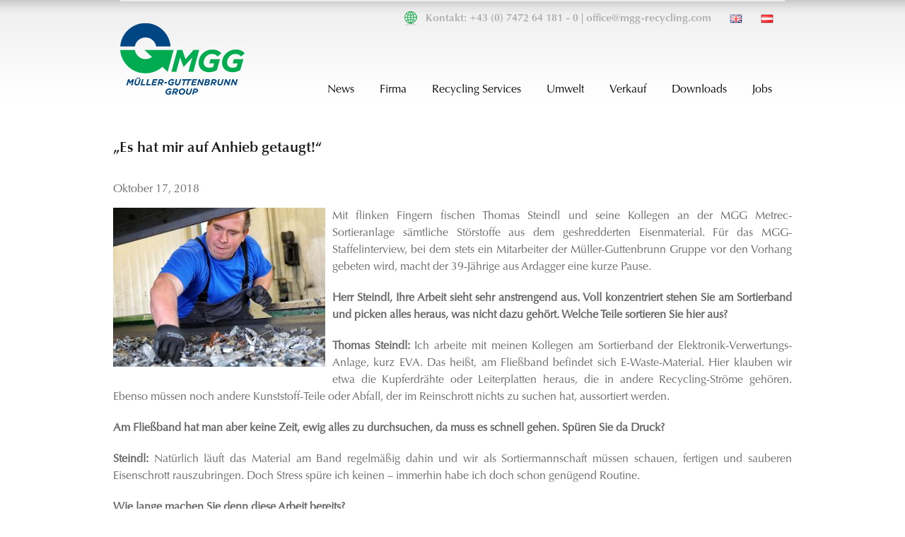

--- FILE ---
content_type: text/html; charset=UTF-8
request_url: https://mgg-recycling.com/es-hat-mir-auf-anhieb-getaugt/
body_size: 11145
content:
<!-- single -->
<!DOCTYPE html>
<!--[if lt IE 7 ]><html class="ie ie6" lang="en"> <![endif]-->
<!--[if IE 7 ]><html class="ie ie7" lang="en"> <![endif]-->
<!--[if IE 8 ]><html class="ie ie8" lang="en"> <![endif]-->
<!--[if (gte IE 9)|!(IE)]><!--><html lang="de-DE"> <!--<![endif]-->
<head>
	<!-- Start WP_HEAD
   ================================================== -->
		
	<meta name='robots' content='max-image-preview:large' />
<link rel='dns-prefetch' href='//fonts.googleapis.com' />
<link rel='dns-prefetch' href='//s.w.org' />
<link rel="alternate" type="application/rss+xml" title="Müller-Guttenbrunn Gruppe &raquo; Feed" href="https://mgg-recycling.com/feed/" />
<script type="text/javascript">
window._wpemojiSettings = {"baseUrl":"https:\/\/s.w.org\/images\/core\/emoji\/13.1.0\/72x72\/","ext":".png","svgUrl":"https:\/\/s.w.org\/images\/core\/emoji\/13.1.0\/svg\/","svgExt":".svg","source":{"concatemoji":"https:\/\/mgg-recycling.com\/wp-includes\/js\/wp-emoji-release.min.js?ver=5.9.2"}};
/*! This file is auto-generated */
!function(e,a,t){var n,r,o,i=a.createElement("canvas"),p=i.getContext&&i.getContext("2d");function s(e,t){var a=String.fromCharCode;p.clearRect(0,0,i.width,i.height),p.fillText(a.apply(this,e),0,0);e=i.toDataURL();return p.clearRect(0,0,i.width,i.height),p.fillText(a.apply(this,t),0,0),e===i.toDataURL()}function c(e){var t=a.createElement("script");t.src=e,t.defer=t.type="text/javascript",a.getElementsByTagName("head")[0].appendChild(t)}for(o=Array("flag","emoji"),t.supports={everything:!0,everythingExceptFlag:!0},r=0;r<o.length;r++)t.supports[o[r]]=function(e){if(!p||!p.fillText)return!1;switch(p.textBaseline="top",p.font="600 32px Arial",e){case"flag":return s([127987,65039,8205,9895,65039],[127987,65039,8203,9895,65039])?!1:!s([55356,56826,55356,56819],[55356,56826,8203,55356,56819])&&!s([55356,57332,56128,56423,56128,56418,56128,56421,56128,56430,56128,56423,56128,56447],[55356,57332,8203,56128,56423,8203,56128,56418,8203,56128,56421,8203,56128,56430,8203,56128,56423,8203,56128,56447]);case"emoji":return!s([10084,65039,8205,55357,56613],[10084,65039,8203,55357,56613])}return!1}(o[r]),t.supports.everything=t.supports.everything&&t.supports[o[r]],"flag"!==o[r]&&(t.supports.everythingExceptFlag=t.supports.everythingExceptFlag&&t.supports[o[r]]);t.supports.everythingExceptFlag=t.supports.everythingExceptFlag&&!t.supports.flag,t.DOMReady=!1,t.readyCallback=function(){t.DOMReady=!0},t.supports.everything||(n=function(){t.readyCallback()},a.addEventListener?(a.addEventListener("DOMContentLoaded",n,!1),e.addEventListener("load",n,!1)):(e.attachEvent("onload",n),a.attachEvent("onreadystatechange",function(){"complete"===a.readyState&&t.readyCallback()})),(n=t.source||{}).concatemoji?c(n.concatemoji):n.wpemoji&&n.twemoji&&(c(n.twemoji),c(n.wpemoji)))}(window,document,window._wpemojiSettings);
</script>
<style type="text/css">
img.wp-smiley,
img.emoji {
	display: inline !important;
	border: none !important;
	box-shadow: none !important;
	height: 1em !important;
	width: 1em !important;
	margin: 0 0.07em !important;
	vertical-align: -0.1em !important;
	background: none !important;
	padding: 0 !important;
}
</style>
	<link rel='stylesheet' id='style-custom-css'  href='https://mgg-recycling.com/wp-content/themes/modernize-v3-12/Xstyle-custom.css?ver=5.9.2' type='text/css' media='all' />
<link rel='stylesheet' id='Google-Font-Droid+Serif-css'  href='https://fonts.googleapis.com/css?family=Droid+Serif%3A300%2C300italic%2C400%2C400italic%2C700%2C700italic&#038;subset=latin&#038;ver=5.9.2' type='text/css' media='all' />
<link rel='stylesheet' id='wp-block-library-css'  href='https://mgg-recycling.com/wp-includes/css/dist/block-library/style.min.css?ver=5.9.2' type='text/css' media='all' />
<style id='global-styles-inline-css' type='text/css'>
body{--wp--preset--color--black: #000000;--wp--preset--color--cyan-bluish-gray: #abb8c3;--wp--preset--color--white: #ffffff;--wp--preset--color--pale-pink: #f78da7;--wp--preset--color--vivid-red: #cf2e2e;--wp--preset--color--luminous-vivid-orange: #ff6900;--wp--preset--color--luminous-vivid-amber: #fcb900;--wp--preset--color--light-green-cyan: #7bdcb5;--wp--preset--color--vivid-green-cyan: #00d084;--wp--preset--color--pale-cyan-blue: #8ed1fc;--wp--preset--color--vivid-cyan-blue: #0693e3;--wp--preset--color--vivid-purple: #9b51e0;--wp--preset--gradient--vivid-cyan-blue-to-vivid-purple: linear-gradient(135deg,rgba(6,147,227,1) 0%,rgb(155,81,224) 100%);--wp--preset--gradient--light-green-cyan-to-vivid-green-cyan: linear-gradient(135deg,rgb(122,220,180) 0%,rgb(0,208,130) 100%);--wp--preset--gradient--luminous-vivid-amber-to-luminous-vivid-orange: linear-gradient(135deg,rgba(252,185,0,1) 0%,rgba(255,105,0,1) 100%);--wp--preset--gradient--luminous-vivid-orange-to-vivid-red: linear-gradient(135deg,rgba(255,105,0,1) 0%,rgb(207,46,46) 100%);--wp--preset--gradient--very-light-gray-to-cyan-bluish-gray: linear-gradient(135deg,rgb(238,238,238) 0%,rgb(169,184,195) 100%);--wp--preset--gradient--cool-to-warm-spectrum: linear-gradient(135deg,rgb(74,234,220) 0%,rgb(151,120,209) 20%,rgb(207,42,186) 40%,rgb(238,44,130) 60%,rgb(251,105,98) 80%,rgb(254,248,76) 100%);--wp--preset--gradient--blush-light-purple: linear-gradient(135deg,rgb(255,206,236) 0%,rgb(152,150,240) 100%);--wp--preset--gradient--blush-bordeaux: linear-gradient(135deg,rgb(254,205,165) 0%,rgb(254,45,45) 50%,rgb(107,0,62) 100%);--wp--preset--gradient--luminous-dusk: linear-gradient(135deg,rgb(255,203,112) 0%,rgb(199,81,192) 50%,rgb(65,88,208) 100%);--wp--preset--gradient--pale-ocean: linear-gradient(135deg,rgb(255,245,203) 0%,rgb(182,227,212) 50%,rgb(51,167,181) 100%);--wp--preset--gradient--electric-grass: linear-gradient(135deg,rgb(202,248,128) 0%,rgb(113,206,126) 100%);--wp--preset--gradient--midnight: linear-gradient(135deg,rgb(2,3,129) 0%,rgb(40,116,252) 100%);--wp--preset--duotone--dark-grayscale: url('#wp-duotone-dark-grayscale');--wp--preset--duotone--grayscale: url('#wp-duotone-grayscale');--wp--preset--duotone--purple-yellow: url('#wp-duotone-purple-yellow');--wp--preset--duotone--blue-red: url('#wp-duotone-blue-red');--wp--preset--duotone--midnight: url('#wp-duotone-midnight');--wp--preset--duotone--magenta-yellow: url('#wp-duotone-magenta-yellow');--wp--preset--duotone--purple-green: url('#wp-duotone-purple-green');--wp--preset--duotone--blue-orange: url('#wp-duotone-blue-orange');--wp--preset--font-size--small: 13px;--wp--preset--font-size--medium: 20px;--wp--preset--font-size--large: 36px;--wp--preset--font-size--x-large: 42px;}.has-black-color{color: var(--wp--preset--color--black) !important;}.has-cyan-bluish-gray-color{color: var(--wp--preset--color--cyan-bluish-gray) !important;}.has-white-color{color: var(--wp--preset--color--white) !important;}.has-pale-pink-color{color: var(--wp--preset--color--pale-pink) !important;}.has-vivid-red-color{color: var(--wp--preset--color--vivid-red) !important;}.has-luminous-vivid-orange-color{color: var(--wp--preset--color--luminous-vivid-orange) !important;}.has-luminous-vivid-amber-color{color: var(--wp--preset--color--luminous-vivid-amber) !important;}.has-light-green-cyan-color{color: var(--wp--preset--color--light-green-cyan) !important;}.has-vivid-green-cyan-color{color: var(--wp--preset--color--vivid-green-cyan) !important;}.has-pale-cyan-blue-color{color: var(--wp--preset--color--pale-cyan-blue) !important;}.has-vivid-cyan-blue-color{color: var(--wp--preset--color--vivid-cyan-blue) !important;}.has-vivid-purple-color{color: var(--wp--preset--color--vivid-purple) !important;}.has-black-background-color{background-color: var(--wp--preset--color--black) !important;}.has-cyan-bluish-gray-background-color{background-color: var(--wp--preset--color--cyan-bluish-gray) !important;}.has-white-background-color{background-color: var(--wp--preset--color--white) !important;}.has-pale-pink-background-color{background-color: var(--wp--preset--color--pale-pink) !important;}.has-vivid-red-background-color{background-color: var(--wp--preset--color--vivid-red) !important;}.has-luminous-vivid-orange-background-color{background-color: var(--wp--preset--color--luminous-vivid-orange) !important;}.has-luminous-vivid-amber-background-color{background-color: var(--wp--preset--color--luminous-vivid-amber) !important;}.has-light-green-cyan-background-color{background-color: var(--wp--preset--color--light-green-cyan) !important;}.has-vivid-green-cyan-background-color{background-color: var(--wp--preset--color--vivid-green-cyan) !important;}.has-pale-cyan-blue-background-color{background-color: var(--wp--preset--color--pale-cyan-blue) !important;}.has-vivid-cyan-blue-background-color{background-color: var(--wp--preset--color--vivid-cyan-blue) !important;}.has-vivid-purple-background-color{background-color: var(--wp--preset--color--vivid-purple) !important;}.has-black-border-color{border-color: var(--wp--preset--color--black) !important;}.has-cyan-bluish-gray-border-color{border-color: var(--wp--preset--color--cyan-bluish-gray) !important;}.has-white-border-color{border-color: var(--wp--preset--color--white) !important;}.has-pale-pink-border-color{border-color: var(--wp--preset--color--pale-pink) !important;}.has-vivid-red-border-color{border-color: var(--wp--preset--color--vivid-red) !important;}.has-luminous-vivid-orange-border-color{border-color: var(--wp--preset--color--luminous-vivid-orange) !important;}.has-luminous-vivid-amber-border-color{border-color: var(--wp--preset--color--luminous-vivid-amber) !important;}.has-light-green-cyan-border-color{border-color: var(--wp--preset--color--light-green-cyan) !important;}.has-vivid-green-cyan-border-color{border-color: var(--wp--preset--color--vivid-green-cyan) !important;}.has-pale-cyan-blue-border-color{border-color: var(--wp--preset--color--pale-cyan-blue) !important;}.has-vivid-cyan-blue-border-color{border-color: var(--wp--preset--color--vivid-cyan-blue) !important;}.has-vivid-purple-border-color{border-color: var(--wp--preset--color--vivid-purple) !important;}.has-vivid-cyan-blue-to-vivid-purple-gradient-background{background: var(--wp--preset--gradient--vivid-cyan-blue-to-vivid-purple) !important;}.has-light-green-cyan-to-vivid-green-cyan-gradient-background{background: var(--wp--preset--gradient--light-green-cyan-to-vivid-green-cyan) !important;}.has-luminous-vivid-amber-to-luminous-vivid-orange-gradient-background{background: var(--wp--preset--gradient--luminous-vivid-amber-to-luminous-vivid-orange) !important;}.has-luminous-vivid-orange-to-vivid-red-gradient-background{background: var(--wp--preset--gradient--luminous-vivid-orange-to-vivid-red) !important;}.has-very-light-gray-to-cyan-bluish-gray-gradient-background{background: var(--wp--preset--gradient--very-light-gray-to-cyan-bluish-gray) !important;}.has-cool-to-warm-spectrum-gradient-background{background: var(--wp--preset--gradient--cool-to-warm-spectrum) !important;}.has-blush-light-purple-gradient-background{background: var(--wp--preset--gradient--blush-light-purple) !important;}.has-blush-bordeaux-gradient-background{background: var(--wp--preset--gradient--blush-bordeaux) !important;}.has-luminous-dusk-gradient-background{background: var(--wp--preset--gradient--luminous-dusk) !important;}.has-pale-ocean-gradient-background{background: var(--wp--preset--gradient--pale-ocean) !important;}.has-electric-grass-gradient-background{background: var(--wp--preset--gradient--electric-grass) !important;}.has-midnight-gradient-background{background: var(--wp--preset--gradient--midnight) !important;}.has-small-font-size{font-size: var(--wp--preset--font-size--small) !important;}.has-medium-font-size{font-size: var(--wp--preset--font-size--medium) !important;}.has-large-font-size{font-size: var(--wp--preset--font-size--large) !important;}.has-x-large-font-size{font-size: var(--wp--preset--font-size--x-large) !important;}
</style>
<link rel='stylesheet' id='layerslider-css'  href='https://mgg-recycling.com/wp-content/plugins/LayerSlider/static/css/layerslider.css?ver=5.2.0' type='text/css' media='all' />
<link rel='stylesheet' id='ls-google-fonts-css'  href='https://fonts.googleapis.com/css?family=Lato:100,300,regular,700,900%7COpen+Sans:300%7CIndie+Flower:regular%7COswald:300,regular,700&#038;subset=latin' type='text/css' media='all' />
<link rel='stylesheet' id='superfish-css'  href='https://mgg-recycling.com/wp-content/themes/modernize-v3-12/stylesheet/superfish.css?ver=5.9.2' type='text/css' media='all' />
<link rel='stylesheet' id='prettyPhoto-css'  href='https://mgg-recycling.com/wp-content/themes/modernize-v3-12/stylesheet/prettyPhoto.css?ver=5.9.2' type='text/css' media='all' />
<script type='text/javascript' src='https://mgg-recycling.com/wp-includes/js/jquery/jquery.min.js?ver=3.6.0' id='jquery-core-js'></script>
<script type='text/javascript' src='https://mgg-recycling.com/wp-includes/js/jquery/jquery-migrate.min.js?ver=3.3.2' id='jquery-migrate-js'></script>
<script type='text/javascript' src='https://mgg-recycling.com/wp-content/themes/modernize-v3-12/javascript/cufon.js?ver=1.0' id='Cufon-js'></script>
<script type='text/javascript' src='https://mgg-recycling.com/wp-content/plugins/LayerSlider/static/js/layerslider.kreaturamedia.jquery.js?ver=5.2.0' id='layerslider-js'></script>
<script type='text/javascript' src='https://mgg-recycling.com/wp-content/plugins/LayerSlider/static/js/greensock.js?ver=1.11.2' id='greensock-js'></script>
<script type='text/javascript' src='https://mgg-recycling.com/wp-content/plugins/LayerSlider/static/js/layerslider.transitions.js?ver=5.2.0' id='layerslider-transitions-js'></script>
<script type='text/javascript' src='https://mgg-recycling.com/wp-content/uploads/layerslider.custom.transitions.js?ver=5.2.0' id='ls-user-transitions-js'></script>
<script type='text/javascript' src='https://mgg-recycling.com/wp-content/themes/modernize-v3-12/javascript/jquery.fitvids.js?ver=1.0' id='fitvids-js'></script>
<link rel="https://api.w.org/" href="https://mgg-recycling.com/wp-json/" /><link rel="alternate" type="application/json" href="https://mgg-recycling.com/wp-json/wp/v2/posts/5399" /><link rel="EditURI" type="application/rsd+xml" title="RSD" href="https://mgg-recycling.com/xmlrpc.php?rsd" />
<link rel="wlwmanifest" type="application/wlwmanifest+xml" href="https://mgg-recycling.com/wp-includes/wlwmanifest.xml" /> 
<meta name="generator" content="WordPress 5.9.2" />
<link rel="canonical" href="https://mgg-recycling.com/es-hat-mir-auf-anhieb-getaugt/" />
<link rel='shortlink' href='https://mgg-recycling.com/?p=5399' />
<link rel="alternate" type="application/json+oembed" href="https://mgg-recycling.com/wp-json/oembed/1.0/embed?url=https%3A%2F%2Fmgg-recycling.com%2Fes-hat-mir-auf-anhieb-getaugt%2F" />
<link rel="alternate" type="text/xml+oembed" href="https://mgg-recycling.com/wp-json/oembed/1.0/embed?url=https%3A%2F%2Fmgg-recycling.com%2Fes-hat-mir-auf-anhieb-getaugt%2F&#038;format=xml" />

<meta http-equiv="X-UA-Compatible" content="chrome=1" />
<!--[if IE]><script type="text/javascript" src="https://ajax.googleapis.com/ajax/libs/chrome-frame/1/CFInstall.min.js"></script><![endif]-->
<link rel="icon" href="https://mgg-recycling.com/wp-content/uploads/cropped-mgg-logo-2017-32x32.png" sizes="32x32" />
<link rel="icon" href="https://mgg-recycling.com/wp-content/uploads/cropped-mgg-logo-2017-192x192.png" sizes="192x192" />
<link rel="apple-touch-icon" href="https://mgg-recycling.com/wp-content/uploads/cropped-mgg-logo-2017-180x180.png" />
<meta name="msapplication-TileImage" content="https://mgg-recycling.com/wp-content/uploads/cropped-mgg-logo-2017-270x270.png" />
		<style type="text/css" id="wp-custom-css">
			.wpforms-field-container label a {
  color:#003c78;
  font-weight:bold;
}

#wpforms-8191-field_3-container .wpforms-field-label {
  display:none;
}		</style>
		<style id="wpforms-css-vars-root">
				:root {
					--wpforms-field-border-radius: 3px;
--wpforms-field-border-style: solid;
--wpforms-field-border-size: 1px;
--wpforms-field-background-color: #ffffff;
--wpforms-field-border-color: rgba( 0, 0, 0, 0.25 );
--wpforms-field-border-color-spare: rgba( 0, 0, 0, 0.25 );
--wpforms-field-text-color: rgba( 0, 0, 0, 0.7 );
--wpforms-field-menu-color: #ffffff;
--wpforms-label-color: rgba( 0, 0, 0, 0.85 );
--wpforms-label-sublabel-color: rgba( 0, 0, 0, 0.55 );
--wpforms-label-error-color: #d63637;
--wpforms-button-border-radius: 3px;
--wpforms-button-border-style: none;
--wpforms-button-border-size: 1px;
--wpforms-button-background-color: #066aab;
--wpforms-button-border-color: #066aab;
--wpforms-button-text-color: #ffffff;
--wpforms-page-break-color: #066aab;
--wpforms-background-image: none;
--wpforms-background-position: center center;
--wpforms-background-repeat: no-repeat;
--wpforms-background-size: cover;
--wpforms-background-width: 100px;
--wpforms-background-height: 100px;
--wpforms-background-color: rgba( 0, 0, 0, 0 );
--wpforms-background-url: none;
--wpforms-container-padding: 0px;
--wpforms-container-border-style: none;
--wpforms-container-border-width: 1px;
--wpforms-container-border-color: #000000;
--wpforms-container-border-radius: 3px;
--wpforms-field-size-input-height: 43px;
--wpforms-field-size-input-spacing: 15px;
--wpforms-field-size-font-size: 16px;
--wpforms-field-size-line-height: 19px;
--wpforms-field-size-padding-h: 14px;
--wpforms-field-size-checkbox-size: 16px;
--wpforms-field-size-sublabel-spacing: 5px;
--wpforms-field-size-icon-size: 1;
--wpforms-label-size-font-size: 16px;
--wpforms-label-size-line-height: 19px;
--wpforms-label-size-sublabel-font-size: 14px;
--wpforms-label-size-sublabel-line-height: 17px;
--wpforms-button-size-font-size: 17px;
--wpforms-button-size-height: 41px;
--wpforms-button-size-padding-h: 15px;
--wpforms-button-size-margin-top: 10px;
--wpforms-container-shadow-size-box-shadow: none;

				}
			</style>	<!-- Basic Page Needs
  ================================================== -->
	<meta charset="utf-8" />
	<title>Müller-Guttenbrunn Gruppe  &raquo; „Es hat mir auf Anhieb getaugt!“</title>

	<!--[if lt IE 9]>
		<script src="https://html5shim.googlecode.com/svn/trunk/html5.js"></script>
	<![endif]-->

	<!-- CSS
  ================================================== -->
	<link rel="stylesheet" href="https://mgg-recycling.com/wp-content/themes/modernize-v3-12/style.css" type="text/css" />
<!--	<link rel="stylesheet" href="--><!--/fonts/stylesheet.css">-->
	<link rel="stylesheet" href="https://mgg-recycling.com/wp-content/themes/modernize-v3-12/fonts/optimapro.css">
				<meta name="viewport" content="width=device-width, initial-scale=1, maximum-scale=1"> 
		<link rel="stylesheet" href="https://mgg-recycling.com/wp-content/themes/modernize-v3-12/stylesheet/skeleton-responsive.css">
		<link rel="stylesheet" href="https://mgg-recycling.com/wp-content/themes/modernize-v3-12/stylesheet/layout-responsive.css">	
		
	<!--[if lt IE 9]>
		<link rel="stylesheet" href="https://mgg-recycling.com/wp-content/themes/modernize-v3-12/stylesheet/ie-style.php?path=https://mgg-recycling.com/wp-content/themes/modernize-v3-12" type="text/css" media="screen, projection" /> 
	<![endif]-->
	<!--[if IE 7]>
		<link rel="stylesheet" href="https://mgg-recycling.com/wp-content/themes/modernize-v3-12/stylesheet/ie7-style.css" /> 
	<![endif]-->	
	
	<!-- Favicon
   ================================================== -->
	

	
	<!-- FB Thumbnail
   ================================================== -->
		
</head>
<body data-rsssl=1 class="post-template-default single single-post postid-5399 single-format-standard">	
<div class="body-wrapper">

			
	<div class="all-container-wrapper no-boxed-layout  ">

		<div class="header-outer-wrapper">
			<div class="header-container-wrapper container-wrapper">
				<div class="header-wrapper">
					<div class="clear"></div>
					<div class="header-top">
						<span class="companymap"><a href="https://mgg-recycling.com/?page_id=1698"><img src="https://mgg-recycling.com/wp-content/themes/modernize-v3-12/images/world-company-map.png" border="0" alt="deutsch" width="22" height="21" /></a></span>
						<span class="lang"><a href="https://mgg-recycling.com"><img src="https://mgg-recycling.com/wp-content/themes/modernize-v3-12/images/lang-at.gif" border="0" alt="deutsch" width="18" height="13" /></a></span>
						<span class="lang"><a href="https://mgg-recycling.com/?page_id=2"><img src="https://mgg-recycling.com/wp-content/themes/modernize-v3-12/images/lang-gb.gif" border="0" alt="english" width="18" height="13" /></a></span>
						<!-- 
							<span class="lang"><a href="#"><img src="https://mgg-recycling.com/wp-content/themes/modernize-v3-12/images/lang-cz.gif" border="0" alt="deutsch" /></a></span>
						 -->
						Kontakt: +43 (0) 7472 64 181 - 0  |  <a href="mailto:office@mgg-recycling.com">office@mgg-recycling.com</a>
					</div>
					
					<!-- Get Logo -->
					<div class="logo-wrapper">
						<a href="https://mgg-recycling.com/?page_id=1653"><img src="https://mgg-recycling.com/wp-content/themes/modernize-v3-12/images/default-logo.png" alt="default logo" /></a>					</div>
					
					<!-- Get Social Icons -->
					<div class="outer-social-wrapper">
						<div class="social-wrapper">
								
							<div class="social-icon-wrapper">
															</div>
						</div>
					</div>
					

					<!-- Navigation and Search Form -->
					<div class="main-navigation-wrapper">
						<div class="responsive-container-wrapper"><div class="responsive-menu-wrapper"><select id="menu-at-main-menu" class="menu dropdown-menu"><option value="" class="blank">&#8212; Main Menu &#8212;</option><option class="menu-item menu-item-type-post_type menu-item-object-page menu-item-1686 menu-item-depth-0" value="https://mgg-recycling.com/at-news/">News</option>
<option class="menu-item menu-item-type-post_type menu-item-object-page menu-item-has-children menu-item-1688 menu-item-depth-0" value="https://mgg-recycling.com/at-mueller-guttenbrunn-group-overview/">Firma</option>	<option class="menu-item menu-item-type-post_type menu-item-object-page menu-item-1777 menu-item-depth-1" value="https://mgg-recycling.com/at-mueller-guttenbrunn-group-2/at-history/">- Geschichte</option>
	<option class="menu-item menu-item-type-post_type menu-item-object-page menu-item-1778 menu-item-depth-1" value="https://mgg-recycling.com/at-mueller-guttenbrunn-group-2/at-values-and-mission/">- Werte &#038; Mission</option>
	<option class="menu-item menu-item-type-post_type menu-item-object-page menu-item-1779 menu-item-depth-1" value="https://mgg-recycling.com/at-mueller-guttenbrunn-group-2/investitionen/">- Investitionen</option>
	<option class="menu-item menu-item-type-post_type menu-item-object-page menu-item-1781 menu-item-depth-1" value="https://mgg-recycling.com/at-international/">- MGG Übersichtskarte</option>
	<option class="menu-item menu-item-type-post_type menu-item-object-page menu-item-has-children menu-item-1782 menu-item-depth-1" value="https://mgg-recycling.com/at-mueller-guttenbrunn-group-2/at-group-companies/">- Firmen der MGG</option>		<option class="menu-item menu-item-type-post_type menu-item-object-page menu-item-has-children menu-item-1907 menu-item-depth-2" value="https://mgg-recycling.com/at-mueller-guttenbrunn-group-2/at-group-companies/at-austria/">- - Österreich</option>			<option class="menu-item menu-item-type-post_type menu-item-object-page menu-item-1909 menu-item-depth-3" value="https://mgg-recycling.com/at-mueller-guttenbrunn-group-2/at-group-companies/at-austria/at-metall-recycling-mue-gu-gmbh/">- - - MGG Metrec</option>
			<option class="menu-item menu-item-type-post_type menu-item-object-page menu-item-1910 menu-item-depth-3" value="https://mgg-recycling.com/at-mueller-guttenbrunn-group-2/at-group-companies/at-austria/at-metran-rohstoff-aufbereitungs-gmbh/">- - - MGG Metran (Anlage)</option>
			<option class="menu-item menu-item-type-post_type menu-item-object-page menu-item-1911 menu-item-depth-3" value="https://mgg-recycling.com/at-mueller-guttenbrunn-group-2/at-group-companies/at-austria/at-metran-rohstoff-handels-gmbh/">- - - MGG Metran (Büro)</option>
			<option class="menu-item menu-item-type-post_type menu-item-object-page menu-item-1912 menu-item-depth-3" value="https://mgg-recycling.com/at-mueller-guttenbrunn-group-2/at-group-companies/at-austria/at-mgg-polymers-gmbh/">- - - MGG Polymers</option>
			<option class="menu-item menu-item-type-post_type menu-item-object-page menu-item-1913 menu-item-depth-3" value="https://mgg-recycling.com/at-mueller-guttenbrunn-group-2/at-group-companies/at-austria/at-danubia/">- - - Danubia Speicherei</option>

		<option class="menu-item menu-item-type-post_type menu-item-object-page menu-item-4117 menu-item-depth-2" value="https://mgg-recycling.com/at-mueller-guttenbrunn-group-2/at-group-companies/mer-metall-elektrorecycling-gmbh-steinach-bes-bayreuther-entsorgungsservice-bindlach/">- - Deutschland</option>
		<option class="menu-item menu-item-type-post_type menu-item-object-page menu-item-1997 menu-item-depth-2" value="https://mgg-recycling.com/at-mueller-guttenbrunn-group-2/at-group-companies/at-romania/">- - Rumänien</option>
		<option class="menu-item menu-item-type-post_type menu-item-object-page menu-item-1998 menu-item-depth-2" value="https://mgg-recycling.com/at-mueller-guttenbrunn-group-2/at-group-companies/at-mueller-guttenbrunn-switzerland/">- - Schweiz</option>
		<option class="menu-item menu-item-type-post_type menu-item-object-page menu-item-1999 menu-item-depth-2" value="https://mgg-recycling.com/at-mueller-guttenbrunn-group-2/at-group-companies/at-czech-republic/">- - Tschechien</option>
		<option class="menu-item menu-item-type-post_type menu-item-object-page menu-item-2000 menu-item-depth-2" value="https://mgg-recycling.com/at-mueller-guttenbrunn-group-2/at-group-companies/at-hungary/">- - Ungarn</option>


<option class="menu-item menu-item-type-custom menu-item-object-custom menu-item-has-children menu-item-1689 menu-item-depth-0" value="https://www.mgg-recycling.com/?page_id=1574">Recycling Services</option>	<option class="menu-item menu-item-type-post_type menu-item-object-page menu-item-1821 menu-item-depth-1" value="https://mgg-recycling.com/recycling-services/at-end-of-life-vehicle-elv/">- Altautoentsorgung und -verwertung</option>
	<option class="menu-item menu-item-type-post_type menu-item-object-page menu-item-1825 menu-item-depth-1" value="https://mgg-recycling.com/at-recycling-services/at-waste-electric-and-electronic-equipment-weee/">- Elektro- und Elektronikschrott-Recycling</option>
	<option class="menu-item menu-item-type-post_type menu-item-object-page menu-item-1834 menu-item-depth-1" value="https://mgg-recycling.com/at-recycling-services/at-ferrous-scrap/">- Eisenschrott</option>
	<option class="menu-item menu-item-type-post_type menu-item-object-page menu-item-1836 menu-item-depth-1" value="https://mgg-recycling.com/at-recycling-services/non-ferrous-scrap-2/">- NE-Metall-Schrott</option>
	<option class="menu-item menu-item-type-post_type menu-item-object-page menu-item-1838 menu-item-depth-1" value="https://mgg-recycling.com/at-recycling-services/at-shredder-residues/">- Shredder Rückstände</option>
	<option class="menu-item menu-item-type-post_type menu-item-object-page menu-item-1840 menu-item-depth-1" value="https://mgg-recycling.com/at-recycling-services/at-metal-containing-slags/">- Metallhältige Schlacken</option>
	<option class="menu-item menu-item-type-post_type menu-item-object-page menu-item-1842 menu-item-depth-1" value="https://mgg-recycling.com/at-recycling-services/at-plastics-from-weee/">- Kunststoff aus Elektro- und Elektronikschrott Recycling</option>
	<option class="menu-item menu-item-type-post_type menu-item-object-page menu-item-1844 menu-item-depth-1" value="https://mgg-recycling.com/at-recycling-services/at-other-recycling-services/">- Sonstige Recyclingservices</option>
	<option class="menu-item menu-item-type-post_type menu-item-object-page menu-item-1846 menu-item-depth-1" value="https://mgg-recycling.com/at-recycling-services/at-logistics/">- Logistik &#038; Fuhrpark</option>

<option class="menu-item menu-item-type-custom menu-item-object-custom menu-item-has-children menu-item-1690 menu-item-depth-0" value="https://www.mgg-recycling.com/?page_id=1583">Umwelt</option>	<option class="menu-item menu-item-type-post_type menu-item-object-page menu-item-1873 menu-item-depth-1" value="https://mgg-recycling.com/at-environment/at-compliance-and-sustainability/">- Konformität &#038; Nachhaltigkeit</option>
	<option class="menu-item menu-item-type-post_type menu-item-object-page menu-item-1874 menu-item-depth-1" value="https://mgg-recycling.com/at-environment/at-co2-savings/">- CO2-Einsparungen</option>
	<option class="menu-item menu-item-type-post_type menu-item-object-page menu-item-1875 menu-item-depth-1" value="https://mgg-recycling.com/at-environment/at-edm-direct-automatic-data-interchange-with-the-austrian-ministry-of-environment/">- EDM – Automatischer direkter Datenaustausch mit dem österr. Umweltministerium</option>
	<option class="menu-item menu-item-type-post_type menu-item-object-page menu-item-1876 menu-item-depth-1" value="https://mgg-recycling.com/at-environment/at-links-to-relevant-eu-legislation-and-raw-material-initiative/">- Links zu wichtigen EU-Gesetzen und der Raw Material Initiative</option>
	<option class="menu-item menu-item-type-post_type menu-item-object-page menu-item-1877 menu-item-depth-1" value="https://mgg-recycling.com/at-environment/at-eu-waste-shipment-regulation/">- Abfallverbringungsverordnung</option>

<option class="menu-item menu-item-type-custom menu-item-object-custom menu-item-has-children menu-item-1694 menu-item-depth-0" value="https://www.mgg-recycling.com/?page_id=1692">Verkauf</option>	<option class="menu-item menu-item-type-post_type menu-item-object-page menu-item-1885 menu-item-depth-1" value="https://mgg-recycling.com/sales/at-products/">- Produkte</option>
	<option class="menu-item menu-item-type-post_type menu-item-object-page menu-item-2289 menu-item-depth-1" value="https://mgg-recycling.com/produkte/verkaufsteam/">- Ein-/Verkaufs-/Logistikteam</option>

<option class="menu-item menu-item-type-post_type menu-item-object-page menu-item-has-children menu-item-1697 menu-item-depth-0" value="https://mgg-recycling.com/at-downloads/">Downloads</option>	<option class="menu-item menu-item-type-post_type menu-item-object-page menu-item-1903 menu-item-depth-1" value="https://mgg-recycling.com/at-mueller-guttenbrunn-group-2/at-group-companies/at-austria/professional-memberships/">- Mitgliedschaften</option>
	<option class="menu-item menu-item-type-post_type menu-item-object-page menu-item-1905 menu-item-depth-1" value="https://mgg-recycling.com/at-news/download-area/">- Download-Bereich</option>
	<option class="menu-item menu-item-type-post_type menu-item-object-page menu-item-3447 menu-item-depth-1" value="https://mgg-recycling.com/at-zertifikate/">- Zertifikate</option>

<option class="menu-item menu-item-type-post_type menu-item-object-page menu-item-3336 menu-item-depth-0" value="https://mgg-recycling.com/jobboerse/">Jobs</option>
</select></div></div>						<div class="navigation-wrapper">
							<div class="navigation-container-wrapper">
								<!-- Get Navigation -->
								<div id="main-superfish-wrapper" class="menu-wrapper"><ul id="menu-at-main-menu-1" class="sf-menu"><li id="menu-item-1686" class="menu-item menu-item-type-post_type menu-item-object-page menu-item-1686"><a href="https://mgg-recycling.com/at-news/">News</a></li>
<li id="menu-item-1688" class="menu-item menu-item-type-post_type menu-item-object-page menu-item-has-children menu-item-1688"><a href="https://mgg-recycling.com/at-mueller-guttenbrunn-group-overview/">Firma</a>
<ul class="sub-menu">
	<li id="menu-item-1777" class="menu-item menu-item-type-post_type menu-item-object-page menu-item-1777"><a href="https://mgg-recycling.com/at-mueller-guttenbrunn-group-2/at-history/">Geschichte</a></li>
	<li id="menu-item-1778" class="menu-item menu-item-type-post_type menu-item-object-page menu-item-1778"><a href="https://mgg-recycling.com/at-mueller-guttenbrunn-group-2/at-values-and-mission/">Werte &#038; Mission</a></li>
	<li id="menu-item-1779" class="menu-item menu-item-type-post_type menu-item-object-page menu-item-1779"><a href="https://mgg-recycling.com/at-mueller-guttenbrunn-group-2/investitionen/">Investitionen</a></li>
	<li id="menu-item-1781" class="menu-item menu-item-type-post_type menu-item-object-page menu-item-1781"><a href="https://mgg-recycling.com/at-international/">MGG Übersichtskarte</a></li>
	<li id="menu-item-1782" class="menu-item menu-item-type-post_type menu-item-object-page menu-item-has-children menu-item-1782"><a href="https://mgg-recycling.com/at-mueller-guttenbrunn-group-2/at-group-companies/">Firmen der MGG</a>
	<ul class="sub-menu">
		<li id="menu-item-1907" class="menu-item menu-item-type-post_type menu-item-object-page menu-item-has-children menu-item-1907"><a href="https://mgg-recycling.com/at-mueller-guttenbrunn-group-2/at-group-companies/at-austria/">Österreich</a>
		<ul class="sub-menu">
			<li id="menu-item-1909" class="menu-item menu-item-type-post_type menu-item-object-page menu-item-1909"><a href="https://mgg-recycling.com/at-mueller-guttenbrunn-group-2/at-group-companies/at-austria/at-metall-recycling-mue-gu-gmbh/">MGG Metrec</a></li>
			<li id="menu-item-1910" class="menu-item menu-item-type-post_type menu-item-object-page menu-item-1910"><a href="https://mgg-recycling.com/at-mueller-guttenbrunn-group-2/at-group-companies/at-austria/at-metran-rohstoff-aufbereitungs-gmbh/">MGG Metran (Anlage)</a></li>
			<li id="menu-item-1911" class="menu-item menu-item-type-post_type menu-item-object-page menu-item-1911"><a href="https://mgg-recycling.com/at-mueller-guttenbrunn-group-2/at-group-companies/at-austria/at-metran-rohstoff-handels-gmbh/">MGG Metran (Büro)</a></li>
			<li id="menu-item-1912" class="menu-item menu-item-type-post_type menu-item-object-page menu-item-1912"><a href="https://mgg-recycling.com/at-mueller-guttenbrunn-group-2/at-group-companies/at-austria/at-mgg-polymers-gmbh/">MGG Polymers</a></li>
			<li id="menu-item-1913" class="menu-item menu-item-type-post_type menu-item-object-page menu-item-1913"><a href="https://mgg-recycling.com/at-mueller-guttenbrunn-group-2/at-group-companies/at-austria/at-danubia/">Danubia Speicherei</a></li>
		</ul>
</li>
		<li id="menu-item-4117" class="menu-item menu-item-type-post_type menu-item-object-page menu-item-4117"><a href="https://mgg-recycling.com/at-mueller-guttenbrunn-group-2/at-group-companies/mer-metall-elektrorecycling-gmbh-steinach-bes-bayreuther-entsorgungsservice-bindlach/">Deutschland</a></li>
		<li id="menu-item-1997" class="menu-item menu-item-type-post_type menu-item-object-page menu-item-1997"><a href="https://mgg-recycling.com/at-mueller-guttenbrunn-group-2/at-group-companies/at-romania/">Rumänien</a></li>
		<li id="menu-item-1998" class="menu-item menu-item-type-post_type menu-item-object-page menu-item-1998"><a href="https://mgg-recycling.com/at-mueller-guttenbrunn-group-2/at-group-companies/at-mueller-guttenbrunn-switzerland/">Schweiz</a></li>
		<li id="menu-item-1999" class="menu-item menu-item-type-post_type menu-item-object-page menu-item-1999"><a href="https://mgg-recycling.com/at-mueller-guttenbrunn-group-2/at-group-companies/at-czech-republic/">Tschechien</a></li>
		<li id="menu-item-2000" class="menu-item menu-item-type-post_type menu-item-object-page menu-item-2000"><a href="https://mgg-recycling.com/at-mueller-guttenbrunn-group-2/at-group-companies/at-hungary/">Ungarn</a></li>
	</ul>
</li>
</ul>
</li>
<li id="menu-item-1689" class="menu-item menu-item-type-custom menu-item-object-custom menu-item-has-children menu-item-1689"><a href="https://www.mgg-recycling.com/?page_id=1574">Recycling Services</a>
<ul class="sub-menu">
	<li id="menu-item-1821" class="menu-item menu-item-type-post_type menu-item-object-page menu-item-1821"><a href="https://mgg-recycling.com/recycling-services/at-end-of-life-vehicle-elv/">Altautoentsorgung und -verwertung</a></li>
	<li id="menu-item-1825" class="menu-item menu-item-type-post_type menu-item-object-page menu-item-1825"><a href="https://mgg-recycling.com/at-recycling-services/at-waste-electric-and-electronic-equipment-weee/">Elektro- und Elektronikschrott-Recycling</a></li>
	<li id="menu-item-1834" class="menu-item menu-item-type-post_type menu-item-object-page menu-item-1834"><a href="https://mgg-recycling.com/at-recycling-services/at-ferrous-scrap/">Eisenschrott</a></li>
	<li id="menu-item-1836" class="menu-item menu-item-type-post_type menu-item-object-page menu-item-1836"><a href="https://mgg-recycling.com/at-recycling-services/non-ferrous-scrap-2/">NE-Metall-Schrott</a></li>
	<li id="menu-item-1838" class="menu-item menu-item-type-post_type menu-item-object-page menu-item-1838"><a href="https://mgg-recycling.com/at-recycling-services/at-shredder-residues/">Shredder Rückstände</a></li>
	<li id="menu-item-1840" class="menu-item menu-item-type-post_type menu-item-object-page menu-item-1840"><a href="https://mgg-recycling.com/at-recycling-services/at-metal-containing-slags/">Metallhältige Schlacken</a></li>
	<li id="menu-item-1842" class="menu-item menu-item-type-post_type menu-item-object-page menu-item-1842"><a href="https://mgg-recycling.com/at-recycling-services/at-plastics-from-weee/">Kunststoff aus Elektro- und Elektronikschrott Recycling</a></li>
	<li id="menu-item-1844" class="menu-item menu-item-type-post_type menu-item-object-page menu-item-1844"><a href="https://mgg-recycling.com/at-recycling-services/at-other-recycling-services/">Sonstige Recyclingservices</a></li>
	<li id="menu-item-1846" class="menu-item menu-item-type-post_type menu-item-object-page menu-item-1846"><a href="https://mgg-recycling.com/at-recycling-services/at-logistics/">Logistik &#038; Fuhrpark</a></li>
</ul>
</li>
<li id="menu-item-1690" class="menu-item menu-item-type-custom menu-item-object-custom menu-item-has-children menu-item-1690"><a href="https://www.mgg-recycling.com/?page_id=1583">Umwelt</a>
<ul class="sub-menu">
	<li id="menu-item-1873" class="menu-item menu-item-type-post_type menu-item-object-page menu-item-1873"><a href="https://mgg-recycling.com/at-environment/at-compliance-and-sustainability/">Konformität &#038; Nachhaltigkeit</a></li>
	<li id="menu-item-1874" class="menu-item menu-item-type-post_type menu-item-object-page menu-item-1874"><a href="https://mgg-recycling.com/at-environment/at-co2-savings/">CO2-Einsparungen</a></li>
	<li id="menu-item-1875" class="menu-item menu-item-type-post_type menu-item-object-page menu-item-1875"><a href="https://mgg-recycling.com/at-environment/at-edm-direct-automatic-data-interchange-with-the-austrian-ministry-of-environment/">EDM – Automatischer direkter Datenaustausch mit dem österr. Umweltministerium</a></li>
	<li id="menu-item-1876" class="menu-item menu-item-type-post_type menu-item-object-page menu-item-1876"><a href="https://mgg-recycling.com/at-environment/at-links-to-relevant-eu-legislation-and-raw-material-initiative/">Links zu wichtigen EU-Gesetzen und der Raw Material Initiative</a></li>
	<li id="menu-item-1877" class="menu-item menu-item-type-post_type menu-item-object-page menu-item-1877"><a href="https://mgg-recycling.com/at-environment/at-eu-waste-shipment-regulation/">Abfallverbringungsverordnung</a></li>
</ul>
</li>
<li id="menu-item-1694" class="menu-item menu-item-type-custom menu-item-object-custom menu-item-has-children menu-item-1694"><a href="https://www.mgg-recycling.com/?page_id=1692">Verkauf</a>
<ul class="sub-menu">
	<li id="menu-item-1885" class="menu-item menu-item-type-post_type menu-item-object-page menu-item-1885"><a href="https://mgg-recycling.com/sales/at-products/">Produkte</a></li>
	<li id="menu-item-2289" class="menu-item menu-item-type-post_type menu-item-object-page menu-item-2289"><a href="https://mgg-recycling.com/produkte/verkaufsteam/">Ein-/Verkaufs-/Logistikteam</a></li>
</ul>
</li>
<li id="menu-item-1697" class="menu-item menu-item-type-post_type menu-item-object-page menu-item-has-children menu-item-1697"><a href="https://mgg-recycling.com/at-downloads/">Downloads</a>
<ul class="sub-menu">
	<li id="menu-item-1903" class="menu-item menu-item-type-post_type menu-item-object-page menu-item-1903"><a href="https://mgg-recycling.com/at-mueller-guttenbrunn-group-2/at-group-companies/at-austria/professional-memberships/">Mitgliedschaften</a></li>
	<li id="menu-item-1905" class="menu-item menu-item-type-post_type menu-item-object-page menu-item-1905"><a href="https://mgg-recycling.com/at-news/download-area/">Download-Bereich</a></li>
	<li id="menu-item-3447" class="menu-item menu-item-type-post_type menu-item-object-page menu-item-3447"><a href="https://mgg-recycling.com/at-zertifikate/">Zertifikate</a></li>
</ul>
</li>
<li id="menu-item-3336" class="menu-item menu-item-type-post_type menu-item-object-page menu-item-3336"><a href="https://mgg-recycling.com/jobboerse/">Jobs</a></li>
</ul></div>							</div> <!-- navigation-container-wrapper -->
						</div> <!-- navigation-wrapper -->
					</div>



					<div class="clear"></div>
				</div> <!-- header-wrapper -->
			</div> <!-- header-container -->
		</div> <!-- header-outer-wrapper -->
		
		
				
		
		<div class="container main content-container">
			<div class="header-content-wrapper">		<div class="content-wrapper ">  
		<div class="clear"></div>
		<div class='gdl-page-float-left'>		
		<div class='gdl-page-item'>
		
		<div class="sixteen columns mt0" style="padding:0px; margin:0px;"><h1 class="single-thumbnail-title post-title-color gdl-title"><a href="https://mgg-recycling.com/es-hat-mir-auf-anhieb-getaugt/">„Es hat mir auf Anhieb getaugt!“</a></h1><div class="clear"></div></div><!-- pre switch --><div class='clear'></div><div class='single-content'><div class="single-thumbnail-date">Oktober 17, 2018</div><p style="text-align: justify;"><a href="https://www.mgg-recycling.com/wp-content/uploads/Steindl-Thomas-3.jpg"><img class="alignleft size-medium wp-image-5403" src="https://www.mgg-recycling.com/wp-content/uploads/Steindl-Thomas-3-300x225.jpg" alt="" width="300" height="225" srcset="https://mgg-recycling.com/wp-content/uploads/Steindl-Thomas-3-300x225.jpg 300w, https://mgg-recycling.com/wp-content/uploads/Steindl-Thomas-3-768x577.jpg 768w, https://mgg-recycling.com/wp-content/uploads/Steindl-Thomas-3-1024x769.jpg 1024w, https://mgg-recycling.com/wp-content/uploads/Steindl-Thomas-3.jpg 1384w" sizes="(max-width: 300px) 100vw, 300px" /></a>Mit flinken Fingern fischen Thomas Steindl und seine Kollegen an der MGG Metrec-Sortieranlage sämtliche Störstoffe aus dem geshredderten Eisenmaterial. Für das MGG-Staffelinterview, bei dem stets ein Mitarbeiter der Müller-Guttenbrunn Gruppe vor den Vorhang gebeten wird, macht der 39-Jährige aus Ardagger eine kurze Pause.</p>
<p style="text-align: justify;"><strong>Herr Steindl, Ihre Arbeit sieht sehr anstrengend aus. Voll konzentriert stehen Sie am Sortierband und picken alles heraus, was nicht dazu gehört. Welche Teile sortieren Sie hier aus?</strong></p>
<p style="text-align: justify;"><strong>Thomas Steindl:</strong> Ich arbeite mit meinen Kollegen am Sortierband der Elektronik-Verwertungs-Anlage, kurz EVA. Das heißt, am Fließband befindet sich E-Waste-Material. Hier klauben wir etwa die Kupferdrähte oder Leiterplatten heraus, die in andere Recycling-Ströme gehören. Ebenso müssen noch andere Kunststoff-Teile oder Abfall, der im Reinschrott nichts zu suchen hat, aussortiert werden.</p>
<p style="text-align: justify;"><strong>Am Fließband hat man aber keine Zeit, ewig alles zu durchsuchen, da muss es schnell gehen. Spüren Sie da Druck?</strong></p>
<p style="text-align: justify;"><strong>Steindl:</strong> Natürlich läuft das Material am Band regelmäßig dahin und wir als Sortiermannschaft müssen schauen, fertigen und sauberen Eisenschrott rauszubringen. Doch Stress spüre ich keinen – immerhin habe ich doch schon genügend Routine.</p>
<p style="text-align: justify;"><strong>Wie lange machen Sie denn diese Arbeit bereits?</strong></p>
<p style="text-align: justify;"><strong>Steindl:</strong> Mittlerweile arbeite ich seit 18 Jahren hier bei Müller-Guttenbrunn in Amstetten.</p>
<p style="text-align: justify;"><strong>Warum haben Sie sich genau für solch eine Arbeit entschieden?</strong></p>
<p style="text-align: justify;"><strong>Steindl:</strong> Ich habe, bevor ich hier angefangen habe, eine Lehre als Installateur absolviert. Doch irgendwie hat mich die Arbeit am Schrottplatz mehr fasziniert. Durch Zufall habe ich kurz darauf erfahren, dass man hier in der Müller-Guttenbrunn Gruppe jemand für den Schrottplatz sucht. Ich bin hergekommen und es hat mir auf Anhieb getaugt. Das ist meine Welt, hier fühle ich mich wohl. Überhaupt ist das Betriebsklima bei Müller-Guttenbrunn sehr gut – und ich finde es spitze, dass ich meine Arbeit selbständig verrichten kann.</p>
<p style="text-align: justify;"><strong><a href="https://www.mgg-recycling.com/wp-content/uploads/Steindl-Brüder.jpg"><img loading="lazy" class="size-medium wp-image-5400 alignright" src="https://www.mgg-recycling.com/wp-content/uploads/Steindl-Brüder-300x193.jpg" alt="" width="300" height="193" srcset="https://mgg-recycling.com/wp-content/uploads/Steindl-Brüder-300x193.jpg 300w, https://mgg-recycling.com/wp-content/uploads/Steindl-Brüder-768x494.jpg 768w, https://mgg-recycling.com/wp-content/uploads/Steindl-Brüder-1024x659.jpg 1024w, https://mgg-recycling.com/wp-content/uploads/Steindl-Brüder.jpg 1384w" sizes="(max-width: 300px) 100vw, 300px" /></a>Sie sind aber nicht der Einzige aus der Familie, der sich in der Müller-Guttenbrunn Gruppe wohlfühlt…</strong></p>
<p style="text-align: justify;"><strong>Steindl:</strong> Ja, so ist es. Nachdem ich meinen Job hier gefunden habe, haben sich auch meine Brüder Martin und Robert dazu entschlossen, in Amstetten am Schrottplatz zu arbeiten. Es ist für mich auch schön, wenn man mit den eigenen Brüdern zusammenarbeiten kann.</p>
<p style="text-align: justify;"><strong>Zurück ans Sortierband! Gibt es da auch besondere Funde?</strong></p>
<p style="text-align: justify;"><strong>Steindl:</strong> Es kommt immer wieder einmal vor, dass sich Kleingeld unter den Schrott mischt.</p>
<p style="text-align: justify;"><strong>Waren auch bereits einmal gefährliche Stoffe darunter?</strong></p>
<p style="text-align: justify;"><strong>Steindl:</strong> Nein, das ist mir zum Glück nie passiert, dass ich etwas Gefährliches entdeckt hätte. Es gibt aber genügend harmlose Teile, die herauszuklauben sind.</p>
<p style="text-align: justify;"><strong>Das benötigt viel Konzentration. Wie schaffen Sie den Ausgleich zu Ihrer Arbeit?</strong></p>
<p style="text-align: justify;"><strong>Steindl:</strong> Mein Auto ist mein größtes Hobby. Damit verbringe ich sehr viel Zeit – selbst das Autoputzen macht mir Spaß. Natürlich sind die Ausfahrten doch noch spannender.</p>
<p style="text-align: justify;"><strong>Wir wünschen Ihnen weiterhin viel Freude an der Arbeit und mit Ihrem Auto!</strong></p>
</div><div class="clear"></div><div class='social-share-title gdl-link-title gdl-title'>Social Share</div><div class="social-shares"><ul>			<li>
				<a href="http://www.facebook.com/share.php?u=https://mgg-recycling.com/es-hat-mir-auf-anhieb-getaugt/" target="_blank">
					<img class="no-preload" src="https://mgg-recycling.com/wp-content/themes/modernize-v3-12/images/icon/dark/social/facebook-share.png">
				</a>
			</li>
						<li>
				<a href="http://twitter.com/share?url=https://mgg-recycling.com/es-hat-mir-auf-anhieb-getaugt/" target="_blank">
					<img class="no-preload" src="https://mgg-recycling.com/wp-content/themes/modernize-v3-12/images/icon/dark/social/twitter-share.png">
				</a>
			</li>
						<li>
				<a href="http://www.google.com/bookmarks/mark?op=edit&#038;bkmk=https://mgg-recycling.com/es-hat-mir-auf-anhieb-getaugt/&#038;title=„Es%20hat%20mir%20auf%20Anhieb%20getaugt!“" target="_blank">
					<img class="no-preload" src="https://mgg-recycling.com/wp-content/themes/modernize-v3-12/images/icon/dark/social/google-share.png">
				</a>
			</li>
						<li>
				<a href="http://www.stumbleupon.com/submit?url=https://mgg-recycling.com/es-hat-mir-auf-anhieb-getaugt/&#038;title=„Es%20hat%20mir%20auf%20Anhieb%20getaugt!“" target="_blank">
					<img class="no-preload" src="https://mgg-recycling.com/wp-content/themes/modernize-v3-12/images/icon/dark/social/stumble-upon-share.png">
				</a>
			</li>
						<li>
				<a href="http://www.myspace.com/Modules/PostTo/Pages/?u=https://mgg-recycling.com/es-hat-mir-auf-anhieb-getaugt/" target="_blank">
					<img class="no-preload" src="https://mgg-recycling.com/wp-content/themes/modernize-v3-12/images/icon/dark/social/my-space-share.png">
				</a>
			</li>
						<li>
				<a href="http://delicious.com/post?url=https://mgg-recycling.com/es-hat-mir-auf-anhieb-getaugt/&#038;title=„Es%20hat%20mir%20auf%20Anhieb%20getaugt!“" target="_blank">
					<img class="no-preload" src="https://mgg-recycling.com/wp-content/themes/modernize-v3-12/images/icon/dark/social/delicious-share.png">
				</a>
			</li>
						<li>
				<a href="http://digg.com/submit?url=https://mgg-recycling.com/es-hat-mir-auf-anhieb-getaugt/&#038;title=„Es%20hat%20mir%20auf%20Anhieb%20getaugt!“" target="_blank">
					<img class="no-preload" src="https://mgg-recycling.com/wp-content/themes/modernize-v3-12/images/icon/dark/social/digg-share.png">
				</a>
			</li>
						<li>
				<a href="http://reddit.com/submit?url=https://mgg-recycling.com/es-hat-mir-auf-anhieb-getaugt/&#038;title=„Es%20hat%20mir%20auf%20Anhieb%20getaugt!“" target="_blank">
					<img class="no-preload" src="https://mgg-recycling.com/wp-content/themes/modernize-v3-12/images/icon/dark/social/reddit-share.png">
				</a>
			</li>
						<li>
				<a href="http://www.linkedin.com/shareArticle?mini=true&#038;url=https://mgg-recycling.com/es-hat-mir-auf-anhieb-getaugt/&#038;title=„Es%20hat%20mir%20auf%20Anhieb%20getaugt!“" target="_blank">
					<img class="no-preload" src="https://mgg-recycling.com/wp-content/themes/modernize-v3-12/images/icon/dark/social/linkedin-share.png">
				</a>
			</li>
						<li>		
				<a href="https://plus.google.com/share?url=https://mgg-recycling.com/es-hat-mir-auf-anhieb-getaugt/" onclick="javascript:window.open(this.href,'', 'menubar=no,toolbar=no,resizable=yes,scrollbars=yes,height=600,width=600');return false;">
					<img class="no-preload" src="https://mgg-recycling.com/wp-content/themes/modernize-v3-12/images/icon/dark/social/google-plus-share.png" alt="google-share">
				</a>					
			</li>
			</ul></div><div class='clear'></div><div class="comment-wrapper"></div></div>			
		</div> <!-- gdl-page-item -->
		
		</div>		
		<div class="clear"></div>
		
	</div> <!-- content-wrapper -->

		</div> <!-- header content wrapper -->
	</div> <!-- content container -->
	
</div> <!-- body-wrapper -->
	<div class="footer-container-wrapper">	
		<div class="footer-wrapper container-wrapper">
			<div class="footer" style="font-size:0.8em;">
				Müller-Guttenbrunn Group  |  A-3300 Amstetten, Industriestraße 12,  Tel. +43 7472 / 64 181 - 0  |  <a href="mailto:office@mgg-recycling.com">office@mgg-recycling.com</a> | <a href="http://www.mgg-recycling.eu/?page_id=579&targetCompany=1">Author</a> | <a target="_blank" href="https://www.mgg-recycling.com/wp-content/uploads/datenschutzerklaerung-mgg.pdf">privacy policy</a>
			</div>
		</div> <!-- footer wrapper -->
	</div> <!-- footer container wrapper --> 
	
	<script>
		var getElementsByClassName=function(a,b,c){if(document.getElementsByClassName){getElementsByClassName=function(a,b,c){c=c||document;var d=c.getElementsByClassName(a),e=b?new RegExp("\\b"+b+"\\b","i"):null,f=[],g;for(var h=0,i=d.length;h<i;h+=1){g=d[h];if(!e||e.test(g.nodeName)){f.push(g)}}return f}}else if(document.evaluate){getElementsByClassName=function(a,b,c){b=b||"*";c=c||document;var d=a.split(" "),e="",f="http://www.w3.org/1999/xhtml",g=document.documentElement.namespaceURI===f?f:null,h=[],i,j;for(var k=0,l=d.length;k<l;k+=1){e+="[contains(concat(' ', @class, ' '), ' "+d[k]+" ')]"}try{i=document.evaluate(".//"+b+e,c,g,0,null)}catch(m){i=document.evaluate(".//"+b+e,c,null,0,null)}while(j=i.iterateNext()){h.push(j)}return h}}else{getElementsByClassName=function(a,b,c){b=b||"*";c=c||document;var d=a.split(" "),e=[],f=b==="*"&&c.all?c.all:c.getElementsByTagName(b),g,h=[],i;for(var j=0,k=d.length;j<k;j+=1){e.push(new RegExp("(^|\\s)"+d[j]+"(\\s|$)"))}for(var l=0,m=f.length;l<m;l+=1){g=f[l];i=false;for(var n=0,o=e.length;n<o;n+=1){i=e[n].test(g.className);if(!i){break}}if(i){h.push(g)}}return h}}return getElementsByClassName(a,b,c)},
			dropdowns = getElementsByClassName( 'dropdown-menu' );
		for ( i=0; i<dropdowns.length; i++ )
			dropdowns[i].onchange = function(){ if ( this.value != '' ) window.location.href = this.value; }
	</script>
	<script type='text/javascript' src='https://mgg-recycling.com/wp-content/themes/modernize-v3-12/javascript/cufon/Museo_Sans_500.font.js?ver=1.0' id='Museo Sans-js'></script>
<script type='text/javascript' id='qppr_frontend_scripts-js-extra'>
/* <![CDATA[ */
var qpprFrontData = {"linkData":{"\/?eba":[1,0,""],"https:\/\/mgg-recycling.com\/recycling-of-e-waste-weee\/":[0,0,""],"https:\/\/mgg-recycling.com\/recycling-of-end-of-life-vehicle\/":[0,0,""],"https:\/\/mgg-recycling.com\/links-downloads\/":[0,0,""],"https:\/\/mgg-recycling.com\/sales\/":[0,0,""],"https:\/\/mgg-recycling.com\/at-sales\/":[0,0,""],"https:\/\/mgg-recycling.com\/at-downloads\/":[0,0,""],"https:\/\/mgg-recycling.com\/recycling-of-e-waste-weee-2\/":[0,0,""],"https:\/\/mgg-recycling.com\/orf-noe-heute-beitrag-mueller-guttenbrunn\/":[0,0,""],"https:\/\/mgg-recycling.com\/mgg-elektro-altgeraete-recycling-2018\/":[0,0,""],"https:\/\/mgg-recycling.com\/mgg-weee-recycling-2018\/":[0,0,""],"https:\/\/mgg-recycling.com\/?p=5694":[0,0,""]},"siteURL":"https:\/\/mgg-recycling.com","siteURLq":"https:\/\/mgg-recycling.com"};
/* ]]> */
</script>
<script type='text/javascript' src='https://mgg-recycling.com/wp-content/plugins/quick-pagepost-redirect-plugin/js/qppr_frontend_script.min.js?ver=5.2.3' id='qppr_frontend_scripts-js'></script>
<script type='text/javascript' src='https://mgg-recycling.com/wp-content/themes/modernize-v3-12/javascript/superfish.js?ver=1.0' id='superfish-js'></script>
<script type='text/javascript' src='https://mgg-recycling.com/wp-content/themes/modernize-v3-12/javascript/supersub.js?ver=1.0' id='supersub-js'></script>
<script type='text/javascript' src='https://mgg-recycling.com/wp-content/themes/modernize-v3-12/javascript/hoverIntent.js?ver=1.0' id='hover-intent-js'></script>
<script type='text/javascript' src='https://mgg-recycling.com/wp-content/themes/modernize-v3-12/javascript/gdl-scripts.js?ver=1.0' id='gdl-scripts-js'></script>
<script type='text/javascript' src='https://mgg-recycling.com/wp-content/themes/modernize-v3-12/javascript/jquery.easing.js?ver=1.0' id='easing-js'></script>
<script type='text/javascript' src='https://mgg-recycling.com/wp-content/themes/modernize-v3-12/javascript/jquery.prettyPhoto.js?ver=1.0' id='prettyPhoto-js'></script>
</body>
</html>

--- FILE ---
content_type: text/css
request_url: https://mgg-recycling.com/wp-content/themes/modernize-v3-12/stylesheet/superfish.css?ver=5.9.2
body_size: 633
content:

/*** ESSENTIAL STYLES ***/
.sf-menu, .sf-menu * { margin: 0; padding: 0; list-style: none; }
.sf-menu { line-height:	1.0; }

.sf-menu li { padding: 8px 0px 9px 0px; }
.sf-menu li { float: left; position: relative; }
.sf-menu li:hover { visibility: inherit; /* fixes IE7 'sticky bug' */ }
.sf-menu li:last-child{ border: 0px; }
.sf-menu a { display: block; position: relative; }


.sf-menu ul { position: absolute; top: -999em; width: 10em; }
.sf-menu li:hover ul, .sf-menu li.sfHover ul { left: 0; top: 41px; z-index: 101; }
.sf-menu ul li { width: 100%; }
.sf-menu li li{ border-bottom: 1px solid #d1d1d1; }




ul.sf-menu li:hover li ul,
ul.sf-menu li.sfHover li ul { top: -999em; }
ul.sf-menu li li:hover ul,
ul.sf-menu li li.sfHover ul { left: 10em; top: -1px; }
ul.sf-menu li li:hover li ul,
ul.sf-menu li li.sfHover li ul { top: -999em; }
ul.sf-menu li li li:hover ul,
ul.sf-menu li li li.sfHover ul { left: 10em; top: 0; }

.sf-menu { float: left; }
.sf-menu li a { padding: 0px 18px 0px 18px; line-height: 24px; text-decoration:none; }
.sf-menu li:first-child a{ border-left: 0px !important; }
.sf-menu li:last-child a{ border-right: 0px !important; }
.menu-wrapper .sf-menu li li a{ line-height: auto; height: auto; border: 0px !important;  padding-left: 15px; }

/*** sub indicator ***/
.sf-sub-indicator { margin-left: 2px; }

/*** shadows ***/
.sf-menu ul { border: 1px solid #d1d1d1; text-align: left;
	-moz-box-shadow: 0px 1px 3px #eee; -webkit-box-shadow: 0px 1px 3px #eee; box-shadow: 0px 1px 3px #eee;}


div.no-boxed-layout .sf-menu li { padding: 14px 0px 15px 0px; }
div.no-boxed-layout .sf-menu li li{ padding: 9px 0px 9px 0px; }
div.no-boxed-layout .sf-menu li:hover ul, 
div.no-boxed-layout .sf-menu li.sfHover ul { top: 53px; }
div.no-boxed-layout .sf-menu li:hover ul ul, 
div.no-boxed-layout .sf-menu li.sfHover ul ul{ top: -1px; }


--- FILE ---
content_type: text/css
request_url: https://mgg-recycling.com/wp-content/themes/modernize-v3-12/fonts/optimapro.css
body_size: 820
content:
/**
 * @license
 * MyFonts Webfont Build ID 3501162, 2017-12-21T05:32:27-0500
 * 
 * The fonts listed in this notice are subject to the End User License
 * Agreement(s) entered into by the website owner. All other parties are 
 * explicitly restricted from using the Licensed Webfonts(s).
 * 
 * You may obtain a valid license at the URLs below.
 * 
 * Webfont: OptimaLTPro-BoldItalic by Linotype
 * URL: https://www.myfonts.com/fonts/linotype/optima/pro-bold-italic/
 * Licensed pageviews: 500,000
 * 
 * Webfont: OptimaLTPro-DemiBold by Linotype
 * URL: https://www.myfonts.com/fonts/linotype/optima/pro-demibold/
 * Licensed pageviews: 250,000
 * 
 * Webfont: OptimaLTPro-Roman by Linotype
 * URL: https://www.myfonts.com/fonts/linotype/optima/pro-roman/
 * Licensed pageviews: 250,000
 * 
 * 
 * License: https://www.myfonts.com/viewlicense?type=web&buildid=3501162
 * Webfonts copyright: Part of the digitally encoded machine readable outline data for producing the Typefaces provided is copyrighted &#x00A9; 2008 Linotype GmbH, www.linotype.com. All rights reserved. This software is the property of Linotype GmbH, and may not be reproduced, 
 * 
 * © 2017 MyFonts Inc
*/


/* @import must be at top of file, otherwise CSS will not work */
@import url("//hello.myfonts.net/count/356c6a");

  
@font-face {font-family: 'OptimaLTPro-BoldItalic';src: url('webfonts/356C6A_0_0.eot');src: url('webfonts/356C6A_0_0.eot?#iefix') format('embedded-opentype'),url('webfonts/356C6A_0_0.woff2') format('woff2'),url('webfonts/356C6A_0_0.woff') format('woff'),url('webfonts/356C6A_0_0.ttf') format('truetype');}
@font-face {font-family: 'optima_lt_stdbold_italic';src: url('webfonts/356C6A_0_0.eot');src: url('webfonts/356C6A_0_0.eot?#iefix') format('embedded-opentype'),url('webfonts/356C6A_0_0.woff2') format('woff2'),url('webfonts/356C6A_0_0.woff') format('woff'),url('webfonts/356C6A_0_0.ttf') format('truetype');}

  
@font-face {font-family: 'OptimaLTPro-DemiBold';src: url('webfonts/356C6A_1_0.eot');src: url('webfonts/356C6A_1_0.eot?#iefix') format('embedded-opentype'),url('webfonts/356C6A_1_0.woff2') format('woff2'),url('webfonts/356C6A_1_0.woff') format('woff'),url('webfonts/356C6A_1_0.ttf') format('truetype');}
 
  
@font-face {font-family: 'OptimaLTPro-Roman';src: url('webfonts/356C6A_2_0.eot');src: url('webfonts/356C6A_2_0.eot?#iefix') format('embedded-opentype'),url('webfonts/356C6A_2_0.woff2') format('woff2'),url('webfonts/356C6A_2_0.woff') format('woff'),url('webfonts/356C6A_2_0.ttf') format('truetype');}
@font-face {font-family: 'optima_lt_stdroman';src: url('webfonts/356C6A_2_0.eot');src: url('webfonts/356C6A_2_0.eot?#iefix') format('embedded-opentype'),url('webfonts/356C6A_2_0.woff2') format('woff2'),url('webfonts/356C6A_2_0.woff') format('woff'),url('webfonts/356C6A_2_0.ttf') format('truetype');}


--- FILE ---
content_type: application/javascript
request_url: https://mgg-recycling.com/wp-content/uploads/layerslider.custom.transitions.js?ver=5.2.0
body_size: 238
content:
var layerSliderCustomTransitions = {"t2d":[{"name":"Turn top","rows":1,"cols":1,"tile":{"delay":75,"sequence":"reverse"},"transition":{"duration":1000,"easing":"easeInOutQuint","type":"slide","direction":"top"}}],"t3d":[{"name":"Turn top","rows":1,"cols":1,"tile":{"delay":75,"sequence":"forward"},"before":{"duration":1000,"easing":"easeInOutQuint"},"animation":{"duration":1000,"easing":"easeInOutQuint","direction":"horizontal","transition":{"rotateY":90}},"after":{"duration":1000,"easing":"easeInOutQuint"}}]};